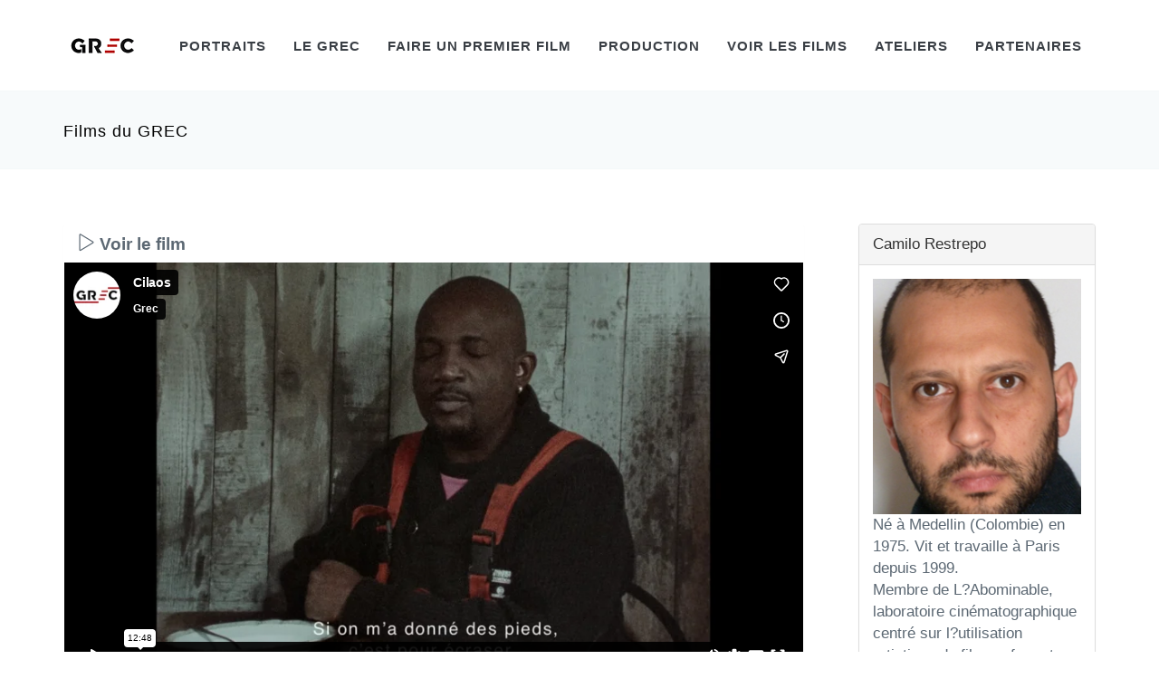

--- FILE ---
content_type: text/html
request_url: https://grec-info.com/fiche_film.php?id_film=1349&watch=ok&PHPSESSID=7272d7232fbe6286543185ecf583bce6
body_size: 10017
content:


<!DOCTYPE html>
<!-- 
Theme: JANGO - Ultimate Multipurpose HTML Theme Built With Twitter Bootstrap 3.3.7
Version: 2.0.0
Author: Themehats
Site: http://www.themehats.com
Purchase: http://themeforest.net/item/jango-responsive-multipurpose-html5-template/11987314?ref=themehats
Contact: support@themehats.com
Follow: http://www.twitter.com/themehats
-->
<!--[if IE 9]> <html lang="en" class="ie9"> <![endif]-->
<!--[if !IE]><!-->
<html lang="en">
    <!--<![endif]-->
    <!-- BEGIN HEAD -->

    <head>
        <meta charset="utf-8" />
        <title>Le GREC</title>
        <meta http-equiv="X-UA-Compatible" content="IE=edge">
        <meta content="width=device-width, initial-scale=1.0" name="viewport" />
        <meta http-equiv="Content-type" content="text/html; charset=utf-8">
        <meta content="" name="description" />
        <meta content="" name="author" />
        <!-- BEGIN GLOBAL MANDATORY STYLES -->
        <link href='http://fonts.googleapis.com/css?family=Roboto+Condensed:300italic,400italic,700italic,400,300,700&amp;subset=all' rel='stylesheet' type='text/css'>
        <link href="assets/plugins/socicon/socicon.css" rel="stylesheet" type="text/css" />
        <link href="assets/plugins/bootstrap-social/bootstrap-social.css" rel="stylesheet" type="text/css" />
        <link href="assets/plugins/font-awesome/css/font-awesome.min.css" rel="stylesheet" type="text/css" />
        <link href="assets/plugins/simple-line-icons/simple-line-icons.min.css" rel="stylesheet" type="text/css" />
        <link href="assets/plugins/animate/animate.min.css" rel="stylesheet" type="text/css" />
        <link href="assets/plugins/bootstrap/css/bootstrap.min.css" rel="stylesheet" type="text/css" />
        <!-- END GLOBAL MANDATORY STYLES -->
        <!-- BEGIN: BASE PLUGINS  -->
        <link href="assets/plugins/revo-slider/css/settings.css" rel="stylesheet" type="text/css" />
        <link href="assets/plugins/revo-slider/css/layers.css" rel="stylesheet" type="text/css" />
        <link href="assets/plugins/revo-slider/css/navigation.css" rel="stylesheet" type="text/css" />
        <link href="assets/plugins/cubeportfolio/css/cubeportfolio.min.css" rel="stylesheet" type="text/css" />
        <link href="assets/plugins/owl-carousel/assets/owl.carousel.css" rel="stylesheet" type="text/css" />
        <link href="assets/plugins/fancybox/jquery.fancybox.css" rel="stylesheet" type="text/css" />
        <link href="assets/plugins/slider-for-bootstrap/css/slider.css" rel="stylesheet" type="text/css" />
        <!-- END: BASE PLUGINS -->
        <!-- BEGIN: PAGE STYLES -->
        <link href="assets/plugins/ilightbox/css/ilightbox.css" rel="stylesheet" type="text/css" />
        <!-- END: PAGE STYLES -->
        <!-- BEGIN THEME STYLES -->
        <link href="assets/base/css/plugins.css" rel="stylesheet" type="text/css" />
        <link href="assets/base/css/components.css" id="style_components" rel="stylesheet" type="text/css" />
        <link href="assets/base/css/themes/red3.css" rel="stylesheet" id="style_theme" type="text/css" />
        <link href="assets/base/css/custom.css" rel="stylesheet" type="text/css" />
        <!-- END THEME STYLES -->
        <link rel="shortcut icon" href="favicon.ico" /> </head>
		
   		<body class="c-layout-header-fixed c-layout-header-mobile-fixed">
        <!-- BEGIN: LAYOUT/HEADERS/HEADER-1 -->
        <!-- BEGIN: HEADER -->
        <script type="text/javascript">

  var _gaq = _gaq || [];
  _gaq.push(['_setAccount', 'UA-32769641-1']);
  _gaq.push(['_trackPageview']);

  (function() {
    var ga = document.createElement('script'); ga.type = 'text/javascript'; ga.async = true;
    ga.src = ('https:' == document.location.protocol ? 'https://ssl' : 'http://www') + '.google-analytics.com/ga.js';
    var s = document.getElementsByTagName('script')[0]; s.parentNode.insertBefore(ga, s);
  })();

</script>

<!-- pour réactiver le bouton de recherche : enlever les signes commentaires sur le button c-search-toggler et sur le form QUICK SEARCH, dans la version desktop et mobile -->
  <header class="c-layout-header c-layout-header-4 c-layout-header-default-mobile" data-minimize-offset="80">
            <div class="c-navbar">
                <div class="container">
                    <!-- BEGIN: BRAND -->
                    <div class="c-navbar-wrapper clearfix">
                        <div class="c-brand c-pull-left">
                            <a href="index.php" class="c-logo">
                                <img src="assets/base/img/layout/logos/logo-3.png" alt="GREC" class="c-desktop-logo">
                                <img src="assets/base/img/layout/logos/logo-3.png" alt="GREC" class="c-desktop-logo-inverse">
                                <img src="assets/base/img/layout/logos/logo-3.png" alt="GREC" class="c-mobile-logo"> </a>
                            <button class="c-hor-nav-toggler" type="button" data-target=".c-mega-menu">
                                <span class="c-line"></span>
                                <span class="c-line"></span>
                                <span class="c-line"></span>
                            </button>
                            <button class="c-topbar-toggler" type="button">
                                <i class="fa fa-ellipsis-v"></i>
                            </button>
                            <!--
                            <button class="c-search-toggler" type="button">
                                <i class="fa fa-search"></i>
                            </button>
                            -->
                        </div>
                        <!-- END: BRAND -->
                        <!-- BEGIN: QUICK SEARCH -->
                        <!--
                        <form class="c-quick-search" action="#">
                            <input type="text" name="query" placeholder="Type to search..." value="" class="form-control" autocomplete="off">
                            <span class="c-theme-link">&times;</span>
                        </form>
                      	-->
                        <!-- END: QUICK SEARCH -->
                        <!-- BEGIN: HOR NAV -->
                        <!-- BEGIN: LAYOUT/HEADERS/MEGA-MENU -->
                        <!-- BEGIN: MEGA MENU -->
                        <!-- Dropdown menu toggle on mobile: c-toggler class can be applied to the link arrow or link itself depending on toggle mode -->
                        <nav class="c-mega-menu c-pull-right c-mega-menu-light c-mega-menu-light-mobile c-fonts-uppercase c-fonts-bold">
                            <ul class="nav navbar-nav c-theme-nav">
                            
                                <li class="c-menu-type-classic">
                                    <a onClick="location.href='http://www.grec-info.com/portraits.php'" href="javascript:;" class="c-link dropdown-toggle">Portraits<span class="c-arrow c-toggler"></span>
                                    </a>
                             
                                </li> 
                                
                                
                                
                                <li class="c-menu-type-classic">
                                    <a onClick="location.href='http://www.grec-info.com/presentation.php'" href="javascript:;" class="c-link dropdown-toggle">Le GREC
                                        <span class="c-arrow c-toggler"></span>
                                    </a>
                                    <ul class="dropdown-menu c-menu-type-classic c-pull-left">
                                    <li class="dropdown-submenu">
                                            <a href="actus.php">Actus</a>
                                        </li>
                                        <li class="dropdown-submenu">
                                            <a href="http://www.grec-info.com/presentation.php">Présentation</a>
                                         <!-- <span class="c-arrow c-toggler"></span>
                                            <ul class="dropdown-menu c-pull-right">
                                                <li>
                                                    <a href="demos/default/home-header-1.html">Sous menu 1</a>
                                                </li>
                                                <li>
                                                    <a href="demos/default/home-header-1-ext.html">Sous menu 2</a>
                                                </li>
                                            </ul>
                                         -->
                                        </li>
                                        <li class="dropdown-submenu">
                                            <a href="presentation.php#premier_film">Réalisateurs du GREC</a>
                                        </li>
                                        <li class="dropdown-submenu">
                                            <a href="presentation.php#lecteurs">Lecteurs et consultants</a>
                                        </li>
                                        <li class="dropdown-submenu">
                                            <a href="presentation.php#membres">Equipe & contacts</a>
                                        </li>
                                   </ul>
                                </li>                               
                            
                                
                               <li class="c-menu-type-classic">
                                    <a onClick="location.href='http://www.grec-info.com/appels.php'" href="javascript:;" class="c-link dropdown-toggle">Faire un premier film
                                        <span class="c-arrow c-toggler"></span>
                                    </a>
                                    <ul class="dropdown-menu c-menu-type-classic c-pull-left">
                                        <li class="dropdown-submenu">
                                            <a href="appels.php">Voir tout</a>  	
                                        </li>
                                                                                	<li class="dropdown-submenu">
                                            <a href="http://www.grec-info.com/fiche_appel.php?id_appel=32"></a>  	
                                        	</li>
                                        	                                        	<li class="dropdown-submenu">
                                            <a href="http://www.grec-info.com/fiche_appel.php?id_appel=26">Sélection sur scénario</a>  	
                                        	</li>
                                        	                                        	<li class="dropdown-submenu">
                                            <a href="http://www.grec-info.com/fiche_appel.php?id_appel=17">Grec Rush</a>  	
                                        	</li>
                                        	                                        	<li class="dropdown-submenu">
                                            <a href="http://www.grec-info.com/fiche_appel.php?id_appel=13">Résidence Horizon(s)</a>  	
                                        	</li>
                                        	                                        	<li class="dropdown-submenu">
                                            <a href="http://www.grec-info.com/fiche_appel.php?id_appel=23">Série courte 5x2 </a>  	
                                        	</li>
                                        	                                        	<li class="dropdown-submenu">
                                            <a href="http://www.grec-info.com/fiche_appel.php?id_appel=31">Prix GREC-France Télévisions / Dakar Court</a>  	
                                        	</li>
                                        	                                        	<li class="dropdown-submenu">
                                            <a href="http://www.grec-info.com/fiche_appel.php?id_appel=25">D.U. en Corse</a>  	
                                        	</li>
                                        	                                   </ul>
                                </li>             
                                
                                <li class="c-menu-type-classic">
                                    <a onClick="location.href='http://www.grec-info.com/productions_en_cours.php'" href="javascript:;" class="c-link dropdown-toggle">Production
                                        <span class="c-arrow c-toggler"></span>
                                    </a>
                                    <ul class="dropdown-menu c-menu-type-classic c-pull-left">
                                    	
                                    	<li class="dropdown-submenu">
                                            <a href="http://www.grec-info.com/productions_en_cours.php">Productions en cours</a>
                                        </li>
                                        <li class="dropdown-submenu">
                                            <a href="http://www.grec-info.com/catalogue.php">Films produits</a>
                                        </li>
                                        <li class="dropdown-submenu">
                                            <a href="http://www.grec-info.com/catalogue_collections.php">Collections (Minutes, Cnap...)</a>
                                        </li>
                                    	<li class="dropdown-submenu">
                                            <a href="http://www.grec-info.com/laureats.php">Lauréats</a>
                                        </li>
                                        <li class="dropdown-submenu">
                                            <a href="http://www.grec-info.com/scenarios_entretiens.php">Scénariothèque & Entretiens</a>
                                        </li>
                                        
                                        
                                     </ul>
                                </li>  


                                <li class="c-menu-type-classic">
                                    <a onClick="location.href='films_en_ligne.php'" href="javascript:;" class="c-link dropdown-toggle">Voir les films
                                        <span class="c-arrow c-toggler"></span>
                                    </a>
                                    <ul class="dropdown-menu c-menu-type-classic c-pull-left">
                                    	<li class="dropdown-submenu">
                                            <a href="films_en_ligne.php">En ligne</a>
                                        <li class="dropdown-submenu">
                                            <a href="agenda.php?type=projections">Projections & Rencontres</a>
                                        </li>
                                        <li class="dropdown-submenu">
                                            <a href="agenda.php?type=festivals">Festivals</a>
                                        </li>
                                        <li class="dropdown-submenu">
                                            <a href="agenda.php?type=ecrans">Web & télévision</a>
                                        </li>
                                      </ul>
                                </li>    
                                
                                <li class="c-menu-type-classic">
                                    <a onClick="location.href='ateliers.php'" href="javascript:;" class="c-link dropdown-toggle">Ateliers
                                        <span class="c-arrow c-toggler"></span>
                                    </a>
                                    <ul class="dropdown-menu c-menu-type-classic c-pull-left">
                                        <li class="dropdown-submenu">
                                            <a href="ateliers.php">Ateliers</a>
                                        </li>
                                        
                                        <li class="dropdown-submenu">
                                            <a href="residences.php">Résidences</a>
                                        </li> 
                                   </ul>
                                </li>    
                                                             
                                 
								 <li class="c-menu-type-classic">
                                    <a onClick="location.href='partenaires.php'" href="javascript:;" class="c-link dropdown-toggle">Partenaires
                                        <span class="c-arrow c-toggler"></span>
                                    </a>
                                   
                                
                                </li>  
								
																<!--
                               <li class="c-search-toggler-wrapper">
                                    <a href="#" class="c-btn-icon c-search-toggler">
                                        <i class="fa fa-search"></i>
                                    </a>
                                </li> 
                               
                                <li class="c-quick-sidebar-toggler-wrapper">
                                    <a href="#" class="c-quick-sidebar-toggler">
                                        <span class="c-line"></span>
                                        <span class="c-line"></span>
                                        <span class="c-line"></span>
                                    </a>
                                </li>
                                -->
                            </ul>
                        </nav>
                        <!-- END: MEGA MENU -->
                        <!-- END: LAYOUT/HEADERS/MEGA-MENU -->
                        <!-- END: HOR NAV -->
                    </div>
                    <!-- BEGIN: LAYOUT/HEADERS/QUICK-CART -->
                    <!-- BEGIN: CART MENU -->
                   
                    <!-- END: CART MENU -->
                    <!-- END: LAYOUT/HEADERS/QUICK-CART -->
                </div>
            </div>
        </header>
        <!-- BEGIN: PAGE CONTAINER -->
        <div class="c-layout-page">
            <!-- BEGIN: PAGE CONTENT -->
            
            		<!-- BEGIN: LAYOUT/BREADCRUMBS/BREADCRUMBS-1 -->

<div class="c-layout-breadcrumbs-1 c-fonts-uppercase c-fonts-bold c-bordered c-bordered-both">
	<div class="container">
		<div class="c-page-title c-pull-left">
			<h3 class="c-font-sbold">Films du GREC</h3>
		</div>
	<!--	<ul class="c-page-breadcrumbs c-theme-nav c-pull-right c-fonts-regular">
			<li><a href="">Le GREC</a></li>
			<li>/</li>
			<li><a href="">Présentation</a></li>
			<li>/</li>											
		</ul>
	-->
	</div>
</div><!-- END: LAYOUT/BREADCRUMBS/BREADCRUMBS-1 -->
		<!-- BEGIN: PAGE CONTENT -->
		<!-- BEGIN: BLOG LISTING -->
<div class="c-content-box c-size-md">
	<div class="container">
		<div class="row">
			<div class="col-md-9">
				<div class="c-content-blog-post-1-view">
					<div class="c-content-blog-post-1">
					
					
					
					
									<!-- GEGIN VISIONNEUSE -->
													
							<div class="panel-group" id="accordion" role="tablist">
									<div class="panel">
										<div class="panel-heading" role="tab" id="headingOne">
											<h4 class="panel-title">
												<a class=" c-font-bold c-font-19" data-toggle="collapse" data-parent="#accordion" href="#collapseOne" aria-expanded="true" aria-controls="collapseOne"><i class="icon-control-play"></i> Voir le film</a>
											</h4>
										</div>
											<div id="collapseOne" class="panel-collapse collapse  in" role="tabpanel" aria-labelledby="headingOne">
																												<div class="embed-responsive embed-responsive-16by9">
														<iframe class="embed-responsive-item" src="https://player.vimeo.com/video/217004819" frameborder="0" webkitallowfullscreen mozallowfullscreen allowfullscreen></iframe>
										  				</div>
											</div>
									</div>
							</div>
						
													<!-- END VISIONNEUSE -->
						
					
					
					
					
					
					
											<div class="c-media">
							<div class="c-content-media-2-slider" data-slider="owl">
								<div class="owl-carousel owl-theme c-theme owl-single" data-rtl="false" data-single-item="true" data-auto-play="4000">
																	<div class="item">
										<div class="c-content-media-2" style="background-image: url(assets/base/img/content/films/1583_tn.jpg); min-height: 460px;">
										</div>
									</div>
																		<div class="item">
										<div class="c-content-media-2" style="background-image: url(assets/base/img/content/films/1580_tn.jpg); min-height: 460px;">
										</div>
									</div>
																		<div class="item">
										<div class="c-content-media-2" style="background-image: url(assets/base/img/content/films/1581_tn.jpg); min-height: 460px;">
										</div>
									</div>
																		<div class="item">
										<div class="c-content-media-2" style="background-image: url(assets/base/img/content/films/1582_tn.jpg); min-height: 460px;">
										</div>
									</div>
																		
								</div>
							</div>
						</div>
						

						<div class="panel panel-default">
							<div class="panel-heading">
							<h3 class="c-left c-font-uppercase">
							<strong>Cilaos</strong> de Camilo Restrepo							</h3>
								<h3 class="panel-title">
								Fiction - 2016 - Couleur  - 16 mm - 12 min 48</h3>
							</div>
							<div class="panel-body">
							<strong>Image</strong> : Guillaume Mazloum, Camilo Restrepo<br /><strong>Son</strong> : Mathieu Farnarier<br /><strong>Montage</strong> : Bénédicte Cazauran, Camilo Restrepo<br /><strong>Montage son</strong> : Josefina Rodriguez<br /><strong>Mixage</strong> : Mathieu Farnarier<br /><strong>Musique</strong> : Christine Salem, David Abrousse, Harry Périgonne<br /><strong>Scénario</strong> : Camilo Restrepo<br /><strong>Interprétation</strong> : Christine Salem, David Abrousse, Harry Périgonne<br /><strong>Etalonnage</strong> : Magali Marc<br /><strong>Texte</strong> : Sophie Zuber, Christine Salem, Camilo Restrepo<br /><strong>Direction Artistique</strong> : Arthur B. Gillette, Camilo Restrepo<br /><br /><strong>Synopsis</strong> : Pour tenir la promesse faite à sa mère mourante, une jeune femme part à la recherche de son père, homme volage qu'elle n'a jamais connu. En chemin, elle apprend rapidement que l'homme est mort. Son plan ne change pas pour autant, elle doit retrouver son père.Porté par le rythme envoutant du maloya, chant rituel réunionnais, Cilaos explore les liens profonds et troubles qui unissent morts et vivants.							
							<br /><br /><strong>Infos complémentaires</strong> : <p>
	Avec le soutien de la SACEM</p>
<p>
	<img alt="" src="http://www.grec-info.com/assets/base/img/content/partenaires/2.jpg" style="width: 150px; height: 86px;" /><img alt="" src="http://www.grec-info.com/assets/base/img/content/partenaires/49.jpg" style="width: 182px; height: 80px;" /></p>
<p>
	<a href="http://camilo-restrepo-films.net/fr/">Voir le site internet du r&eacute;alisateur</a>&nbsp; / &nbsp;<a href="https://vimeo.com/173580232" target="_blank">Voir le trailer du film</a>&nbsp;&nbsp;/&nbsp;<a href="http://www.grec-info.com/fiche_croisement.php?id_croisement=170" target="_blank">Voir la revue de presse</a></p>
<p>
	&nbsp;</p>
<p>
	&nbsp;</p>
							<br /><br /><strong>Disponible aupr&egrave;s de</strong> : Agence du court métrage						<br>
													<button type="button" class="btn btn-default btn-block" onClick="location.href='http://www.grec-info.com/fiche_en_cours?id_film=1349&id_en_cours=170'">Archives - presse</button><br>
													</div>
						</div>
						
						
											</div>
			
										<div class="panel panel-default">		
							

	    <div class="panel-heading">
			<h3 class="panel-title">Prix</h3>
		</div>
		<div class="panel-body">
	    			
			Festival Tous Courts d'Aix en Provence : Mention spéciale du jury expérimental			(2017)<br>			
			Festival des cinemas differents et experimentaux de Paris : Prix			(2017)<br>			
			MIEFF - Moscow International Experimental Film Festival : meilleur film expérimental			(2017)<br>			
			Go Short - Festival international du court metrage de Nimegue : Mention Spéciale - Art Film			(2017)<br>			
			FICCI - Festival international de cine de Cartagena de Indias : Mention spéciale du jury			(2017)<br>			
			Zinebi - Festival International du documentaire et du court métrage de Bilbao  : Mikeldi d’Argent			(2016)<br>			
			Janela Internacional de cinema do Recife : Meilleur court métrage			(2016)<br>			
			Berwick Film and Media Arts Festival : Grand prix			(2016)<br>			
			Festival international du Film de Locarno : Leopard d’argent			(2016)		</div>
			    <div class="panel-heading">
			<h3 class="panel-title">Festivals</h3>
		</div>
		<div class="panel-body">
		Festival de cinéma de la ville de Québec (2019)<br>Festival Cinébanlieue (2018)<br>Festival des acteurs, réalisateurs et techniciens du cinéma  (2018)<br>Le Kabinet (2018)<br>Festival Tous Courts d'Aix en Provence (2017 / Prix : Mention spéciale du jury expérimental)<br>Frontera Sur, Festival internacional de no ficcion (2017)<br>Kasseler DokFest (2017)<br>f.a.m.e - film and music experience  (2017)<br>Festival des cinemas differents et experimentaux de Paris (2017 / Prix : Prix)<br>Festival international de court métrage de Belo Horizonte (2017)<br>Festival de Douarnenez (2017)<br>Media City Film Festival - Windsor
 (2017)<br>Lago film fest (2017)<br>Festival international de cinéma Expresion en corto de Guanajuato (2017)<br>MIEFF - Moscow International Experimental Film Festival (2017 / Prix : meilleur film expérimental)<br>European Film Festival Palic (2017)<br>Transatlantyk Festival (2017)<br>Festival International du court métrage d'Hambourg (2017)<br>Videoex Experimentalfilm & Video Festival (2017)<br>IndieLisboa - Festival international du cinéma indépendant  (2017)<br>EMAF (European Media Art Festival) Osnabruck (2017)<br>Milwaukee Underground Film Festival (2017)<br>Go Short - Festival international du court metrage de Nimegue (2017 / Prix : Mention Spéciale - Art Film)<br>Go Short - Festival international du court metrage de Nimegue (2017)<br>Sarasota Film Festival (2017)<br>COURTisane - Ghent  (2017)<br>FICCI - Festival international de cine de Cartagena de Indias (2017 / Prix : Mention spéciale du jury)<br>FICUNAM (2017)<br>Portland International Film Festival (2017)<br>Festival international du Film Rotterdam IFFR (2017)<br>Festival internacional de cine de Mar del Plata (2016)<br>Zinebi - Festival International du documentaire et du court métrage de Bilbao  (2016 / Prix : Mikeldi d’Argent)<br>Antofa Docs (2016)<br>International Short Film Festival Wintherthur (2016)<br>Festival international du film de Leeds (2016)<br>Janela Internacional de cinema do Recife (2016 / Prix : Meilleur court métrage)<br>Festival Internacional de Cine de Valdivia (2016)<br>Festival international de court métrage de Saint-Jacques de Compostelle - CURTOCIRCUITO (2016)<br>Festival du film de New York (2016)<br>Berwick Film and Media Arts Festival (2016 / Prix : Grand prix)<br>Toronto International Film Festival - TIFF (2016)<br>Festival international du Film de Locarno (2016 / Prix : Leopard d’argent)		</div>
			
		
			 <div class="panel-heading">
			<h3 class="panel-title">Diffusions</h3>
		</div>
		<div class="panel-body">
		FRAC Ile-de-France () 
		    le 16/03/2024<br>Cité des Arts de la Réunion  (Saint-Denis) 
		    le 23/03/2018<br>New Holland Park (Saint-Pétersbourg) 
		    le 05/08/2017<br>Irish Film Institute (Dublin) 
		    le 27/05/2017<br>Downtown Independent (Los Angeles) 
		    le 25/04/2017<br>Northwest Film Forum (Seattle, WA) 
		    le 16/02/2017<br>Beanbag Cinema (Belfast) 
		    le 24/11/2016<br>Cinéma - Théâtre du Garde-Chasse (Les Lilas) 
		    le 22/11/2016		</div>
				 <div class="panel-heading">
			<h3 class="panel-title">Diffusions en programme</h3>
		</div>
		<div class="panel-body">
		3 grands prix et MUBI pour la Fête du court métrage (Paris) 
		    le 16/12/2016<br>Soirée de courts métrages avec le Grec (Porto-Vecchio) 
		    le 15/11/2017<br>Projection-rencontre Grec 50 ans (Fort de France, Martinique) 
		    le 29/03/2019<br>Les 50 ans du Grec avec la Caravane Ensorcelée au Festival Cabaret Vert () 
		    le 23/08/2019<br>Projection en plein air au Poisson Lune  (Paris) 
		    le 08/09/2019		</div>
			
	</div>
					</div>
			</div>
			<div class="col-md-3">
						<!-- BEGIN: CONTENT/BLOG/BLOG-SIDEBAR-1 -->
											<div class="c-content-ver-nav">
					<div class="panel panel-default">
						<div class="panel-heading">Camilo Restrepo</div>
							<div class="panel-body">
																		<div class="c-content-media-2" style="background-image: url(assets/base/img/content/realisateurs/6098_tn.jpg); height:260px; background-position: center"></div>
										Né à Medellin (Colombie) en 1975. Vit et travaille à Paris depuis 1999.<br />
Membre de L?Abominable, laboratoire cinématographique centré sur l?utilisation artistique du film en format argentique.  <br />
							</div>
						</div>
				</div>
			
	
<div class="c-content-ver-nav">
	<div class="c-content-title-1 c-theme c-title-md">
	
	<div class="c-body">
				<blockquote class="c-theme-border">
					<p>
					Plus de 100 films du Grec à voir en ligne en accès libre dans La rubrique <a href='http://www.grec-info.com/films_en_ligne.php'><strong>films en ligne</strong></a>.					</p>
				</blockquote>
			</div>
			
						
		<h3 class="c-font-bold c-font-uppercase">Appels en cours</h3>
		<div class="c-line-left c-theme-bg"></div>
	</div>
	
</div>

<div class="c-content-tab-1 c-theme c-margin-t-30">
	<div class="nav-justified">
		<div class="tab-content">
	    	<div class="tab-pane active" id="blog_recent_posts">
	    		<ul class="c-content-recent-posts-1">
	    			
	    					    			<li>
		    				<div class="c-image">
		    					<img src="assets/base/img/content/appels/13.jpg" alt="" class="img-responsive">
		    				</div>
		    				<div class="c-post">
		    					<a href="" class="c-title">
		    					Résidence Horizon(s)  <br/> au Musée national de l'histoire de l'immigration		    					</a>
		    					<div class="c-date">Inscriptions closes - résidence du 3 février au 31 juillet 2026</div>
		    				</div>
		    			</li>
		    					    			<li>
		    				<div class="c-image">
		    					<img src="assets/base/img/content/appels/31.jpg" alt="" class="img-responsive">
		    				</div>
		    				<div class="c-post">
		    					<a href="" class="c-title">
		    					Prix GREC-France Télévisions / Dakar Court		    					</a>
		    					<div class="c-date">Edition 2026  / lancement avril 2026</div>
		    				</div>
		    			</li>
		    					    			<li>
		    				<div class="c-image">
		    					<img src="assets/base/img/content/appels/25.jpg" alt="" class="img-responsive">
		    				</div>
		    				<div class="c-post">
		    					<a href="" class="c-title">
		    					DIPLOME UNIVERSITAIRE EN CORSE - Creatacc / Ecriture, Production, Réalisation		    					</a>
		    					<div class="c-date">Année universitaire 2026- 2027 - Inscriptions mars - septembre 2026</div>
		    				</div>
		    			</li>
		    					    			<li>
		    				<div class="c-image">
		    					<img src="assets/base/img/content/appels/26.jpg" alt="" class="img-responsive">
		    				</div>
		    				<div class="c-post">
		    					<a href="" class="c-title">
		    					Sélection sur scénario		    					</a>
		    					<div class="c-date">2ème session 2026 : inscriptions début avril 2026</div>
		    				</div>
		    			</li>
		    					    			<li>
		    				<div class="c-image">
		    					<img src="assets/base/img/content/appels/17.jpg" alt="" class="img-responsive">
		    				</div>
		    				<div class="c-post">
		    					<a href="" class="c-title">
		    					GREC RUSH - Sélection de projets à partir d'images		    					</a>
		    					<div class="c-date">Candidatures mardi 13 janvier de 10h à 18h</div>
		    				</div>
		    			</li>
		    					    			<li>
		    				<div class="c-image">
		    					<img src="assets/base/img/content/appels/23.jpg" alt="" class="img-responsive">
		    				</div>
		    				<div class="c-post">
		    					<a href="" class="c-title">
		    					Série Courte 5x2 minutes : concours de scénario 		    					</a>
		    					<div class="c-date">Concours 2026 - prochaine édition février 2026</div>
		    				</div>
		    			</li>
		    					    			<li>
		    				<div class="c-image">
		    					<img src="assets/base/img/content/appels/32.jpg" alt="" class="img-responsive">
		    				</div>
		    				<div class="c-post">
		    					<a href="" class="c-title">
		    					Calendrier général 2026		    					</a>
		    					<div class="c-date"></div>
		    				</div>
		    			</li>
		    				    			
	    			
	    		</ul>
	    	</div>
	  	</div>
  	</div>
</div>



	
<br><br>	
<div class="c-content-ver-nav">
	<div class="c-content-title-1 c-theme c-title-md">
	
	
			
			
			
		<h3 class="c-font-bold c-font-uppercase">Ateliers en cours</h3>
		<div class="c-line-left c-theme-bg"></div>
	</div>
	
</div>

<div class="c-content-tab-1 c-theme c-margin-t-30">
	<div class="nav-justified">
		<div class="tab-content">
	    	<div class="tab-pane active" id="blog_recent_posts">
	    		<ul class="c-content-recent-posts-1">
	    			
	    					    			<li>
		    				<div class="c-image">
		    					<img src="assets/base/img/content/ateliers/30.jpg" alt="" class="img-responsive">
		    				</div>
		    				<div class="c-post">
		    					<a href="" class="c-title">
		    					Un Joli Mai : écrire un court métrage au montage à Périphérie / du 18 mai au 1er juin 2026 		    					</a>
		    					<div class="c-date">Inscription du 16 février au 22 mars 2026</div>
		    				</div>
		    			</li>
		    					    			<li>
		    				<div class="c-image">
		    					<img src="assets/base/img/content/ateliers/36.jpg" alt="" class="img-responsive">
		    				</div>
		    				<div class="c-post">
		    					<a href="" class="c-title">
		    					Résidence d'écriture à Dakar / Sénégal - octobre 2026		    					</a>
		    					<div class="c-date">Informations à venir</div>
		    				</div>
		    			</li>
		    					    			<li>
		    				<div class="c-image">
		    					<img src="assets/base/img/content/ateliers/33.jpg" alt="" class="img-responsive">
		    				</div>
		    				<div class="c-post">
		    					<a href="" class="c-title">
		    					Développer un projet de court métrage : casting, direction d'acteur à la Cinémathèque de Grenoble / octobre 2026		    					</a>
		    					<div class="c-date">prochaines inscriptions en juin 2026 </div>
		    				</div>
		    			</li>
		    					    			<li>
		    				<div class="c-image">
		    					<img src="assets/base/img/content/ateliers/37.jpg" alt="" class="img-responsive">
		    				</div>
		    				<div class="c-post">
		    					<a href="" class="c-title">
		    					Expérimenter la mise en scène à Artagon, Pantin / octobre ou novembre 2026		    					</a>
		    					<div class="c-date">prochaines inscriptions septembre 2026</div>
		    				</div>
		    			</li>
		    					    			<li>
		    				<div class="c-image">
		    					<img src="assets/base/img/content/ateliers/38.jpg" alt="" class="img-responsive">
		    				</div>
		    				<div class="c-post">
		    					<a href="" class="c-title">
		    					Atelier-résidence Scénario de court métrage à Port-de-Bouc / du 31 mars au 14 avril 2026		    					</a>
		    					<div class="c-date">Inscriptions du 16 décembre 2025 au 19 janvier 2026</div>
		    				</div>
		    			</li>
		    					    			<li>
		    				<div class="c-image">
		    					<img src="assets/base/img/content/ateliers/39.jpg" alt="" class="img-responsive">
		    				</div>
		    				<div class="c-post">
		    					<a href="" class="c-title">
		    					Atelier-résidence Scénario de court métrage à Porto-Vecchio / novembre 2026		    					</a>
		    					<div class="c-date">prochaines inscriptions en juin 2026</div>
		    				</div>
		    			</li>
		    				    			
	    			
	    		</ul>
	    	</div>
	  	</div>
  	</div>
</div>
				
<!-- END: CONTENT/BLOG/BLOG-SIDEBAR-1 -->
			</div>
		</div>
	</div> 
</div>
<!-- END: BLOG LISTING  -->
            
            <!-- END: PAGE CONTENT -->
        </div>
        
        <!-- END: PAGE CONTAINER -->
        
       
        <footer class="c-layout-footer c-layout-footer-3">
	<div class="c-prefooter">
		<div class="container">
			<div class="row">
				<div class="col-md-3">
					<div class="c-container c-first">
						<div class="c-content-title-1">
							<h3 class="c-font-uppercase c-font-bold c-font-black">LE <span class="c-theme-font">GREC</span></h3>
							<div class="c-line-left hide"></div>
							<p class="c-text">
							Le Grec (Groupe de Recherches et d'Essais Cinématographiques) produit des premiers courts métrages de tous genres en veillant à leur caractère singulier et innovant.</p>
						</div>
						<ul class="c-links">
							<li><a href="http://www.grec-info.com">Accueil</a></li>
							<li><a href="http://www.grec-info.com/presentation.php#contacts">Contacts</a></li>
							<li><a href="http://www.grec-info.com/films_en_ligne.php">Films en ligne</a></li>
							<li><a href="http://www.grec-info.com/50ans.php">50 ans !</a></li>
						</ul>
					</div>
					<div class="c-line-left hide"></div>
							<p style="text-align:left"><img src="http://www.grec-info.com/assets/base/img/layout/logos/cnc.jpg" width="100"/></p>
							<p style="text-align:left"><img src="http://grec-info.com/assets/base/img/content/partenaires/43.jpg" width="150"/></p>
							<p style="text-align:left"><img src="http://www.grec-info.com/assets/base/img/content/partenaires/2.jpg" width="100"/></p>
							<p style="text-align:left"><img src="http://www.grec-info.com/assets/base/img/content/partenaires/LogoQualiopi.jpg" width="150"/></p>
							<p class="c-text">
							 La certification qualité a été délivrée au titre de la catégorie d'action suivante : actions de formation.<br/>
							 </p>
							 							 						
							<p style="text-align:left"><img src="http://www.grec-info.com/assets/base/img/layout/logos/AudiensFondation-logo.jpg" width="150"/></p>
				
				<ul class="c-links">
							<a href="http://www.grec-info.com/partenaires.php">Tous nos partenaires</a>

						</ul>	
				</div>
				<div class="col-md-3 col-xs-12">

					<div class="c-container">
						<div class="c-content-title-1">
                                    <h3 class="c-title c-font-uppercase c-font-bold">Derniers Tweets</h3>
                                   
                                </div>
								<div class="c-twitter">
                                    <a class="twitter-timeline" href="https://twitter.com/grec_info" data-tweet-limit="2" data-chrome="noheader nofooter noscrollbar noborders"> Les tweets de @grec_info... </a>
                                </div>
						
					</div>
				</div>
				<div class="col-md-3">
					<div class="c-container">
					<div class="c-content-title-1 c-title-md">
                                    <h3 class="c-font-uppercase c-font-bold">Newsletter GREC</h3>
                                    <div class="c-line-left hide"></div>
                                </div>
                                <div class="c-line-left hide"></div>
                                <form action="//grec-info.us10.list-manage.com/subscribe/post?u=614ad4d1762e9e934312c501b&amp;id=010f76a9aa" method="post" id="mc-embedded-subscribe-form" name="mc-embedded-subscribe-form" class="validate" target="_blank" novalidate>
                                    <div class="input-group input-group-lg c-square">
                                    
                                    <div id="mce-responses" class="clear">
									<div class="response" id="mce-error-response" style="display:none"></div>
									<div class="response" id="mce-success-response" style="display:none"></div>
									</div>    <!-- real people should not fill this in and expect good things - do not remove this or risk form bot signups-->
							   		 <div style="position: absolute; left: -5000px;"><input type="text" name="b_614ad4d1762e9e934312c501b_010f76a9aa" tabindex="-1" value=""></div>
							    									    		
							    
                                        <input type="text" id="mc-embedded-subscribe" class="form-control c-square c-font-grey-3 c-border-grey c-theme" placeholder="Votre email" name="EMAIL"/>
                                        <span class="input-group-btn">
                                            <button name="subscribe" id="mc-embedded-subscribe" class="btn c-theme-btn c-theme-border c-btn-square c-btn-uppercase c-font-16" type="submit">S'abonner</button>
                                        </span>
                                    </div>
                                </form>
					</div>
				
				</div>
				<div class="col-md-3">
					<div class="c-container c-last">
						<div class="c-content-title-1">
							<h3 class="c-font-uppercase c-font-bold c-font-black">Contact</h3>
							<div class="c-line-left hide"></div>
							<p></p>
						</div> 
						<div class="socicon">
                                        <a href="https://www.facebook.com/pageduGREC" target="_blank" class="socicon-btn socicon-sm socicon-btn-circle socicon-solid c-bg-grey-1 c-font-grey-2 c-theme-on-hover socicon-facebook tooltips" data-original-title="Facebook" data-container="body"></a>
                                        <a href="https://twitter.com/grec_info" target="_blank"  class="socicon-btn socicon-sm socicon-btn-circle socicon-solid c-bg-grey-1 c-font-grey-2 c-theme-on-hover socicon-twitter tooltips" data-original-title="Twitter" data-container="body"></a>
                                        <a href="https://vimeo.com/grecinfo" target="_blank"  class="socicon-btn socicon-sm socicon-btn-circle socicon-solid c-bg-grey-1 c-font-grey-2 c-theme-on-hover socicon-vimeo tooltips" data-original-title="Vimeo" data-container="body"></a>
                                        <a href="https://www.instagram.com/grec_info/" target="_blank"  class="socicon-btn socicon-sm socicon-btn-circle socicon-solid c-bg-grey-1 c-font-grey-2 c-theme-on-hover socicon-instagram tooltips" data-original-title="Instagram" data-container="body"></a>
                                        <a href=" https://soundcloud.com/legrecaudio" target="_blank"  class="socicon-btn socicon-sm socicon-btn-circle socicon-solid c-bg-grey-1 c-font-grey-2 c-theme-on-hover socicon-soundcloud tooltips" data-original-title="Soundcloud" data-container="body"></a>
                                 <!--   <a href="#" class="socicon-btn socicon-btn-circle socicon-solid c-bg-grey-1 c-font-grey-2 c-theme-on-hover socicon-youtube tooltips" data-original-title="Youtube" data-container="body"></a>
                                        <a href="#" class="socicon-btn socicon-btn-circle socicon-solid c-bg-grey-1 c-font-grey-2 c-theme-on-hover socicon-tumblr tooltips" data-original-title="Tumblr" data-container="body"></a> -->
                        </div>

						<ul class="c-address">
							<li><i class="icon-pointer c-theme-font"></i> 14 rue Alexandre Parodi, 75010 Paris</li>
							<li><i class="icon-call-end c-theme-font"></i> + 33 1 44 89 99 99</li>
							<li><i class="icon-envelope c-theme-font"></i> info@grec-info.com</li>
						</ul>
						<p style="text-align:left"><img src="http://www.grec-info.com/assets/base/img/layout/logos/logo_footer.png" width="140"/></p>
					</div>
				</div>
			</div>		
		</div>
	</div>
	<div class="c-postfooter c-bg-dark-2">
                <div class="container">
                    <div class="row">
                        <div class="col-md-6 col-sm-12 c-col">
                            <p class="c-copyright c-font-grey">2017 &copy; GREC
                                <span class="c-font-grey-3">Tous droits réservés</span>
                            </p>
                        </div>
                    </div>
                </div>
            </div>

</footer>


 <!-- END: LAYOUT/FOOTERS/FOOTER-6 -->
        <!-- BEGIN: LAYOUT/FOOTERS/GO2TOP -->
        <div class="c-layout-go2top">
        <i class="icon-arrow-up"></i>
        </div>
        <!-- END: LAYOUT/FOOTERS/GO2TOP -->
         
<script type="text/javascript">
  var _gaq = _gaq || [];
  _gaq.push(['_setAccount', 'UA-32769641-1']);
  _gaq.push(['_trackPageview']);

  (function() {
    var ga = document.createElement('script'); ga.type = 'text/javascript'; ga.async = true;
    ga.src = ('https:' == document.location.protocol ? 'https://ssl' : 'http://www') + '.google-analytics.com/ga.js';
    var s = document.getElementsByTagName('script')[0]; s.parentNode.insertBefore(ga, s);
  })();
</script>
        
        <!-- BEGIN: LAYOUT/BASE/BOTTOM -->
        <!-- BEGIN: CORE PLUGINS -->
        <!--[if lt IE 9]>
		<script src="../../assets/global/plugins/excanvas.min.js"></script> 
		<![endif]-->
        <script src="assets/plugins/jquery.min.js" type="text/javascript"></script>
        <script src="assets/plugins/jquery-migrate.min.js" type="text/javascript"></script>
        <script src="assets/plugins/bootstrap/js/bootstrap.min.js" type="text/javascript"></script>
        <script src="assets/plugins/jquery.easing.min.js" type="text/javascript"></script>
        <script src="assets/plugins/reveal-animate/wow.js" type="text/javascript"></script>
        <script src="assets/demos/index/js/scripts/reveal-animate/reveal-animate.js" type="text/javascript"></script>
        <!-- END: CORE PLUGINS -->
        <!-- BEGIN: LAYOUT PLUGINS -->
        <script src="assets/plugins/revo-slider/js/jquery.themepunch.tools.min.js" type="text/javascript"></script>
        <script src="assets/plugins/revo-slider/js/jquery.themepunch.revolution.min.js" type="text/javascript"></script>
        <script src="assets/plugins/revo-slider/js/extensions/revolution.extension.slideanims.min.js" type="text/javascript"></script>
        <script src="assets/plugins/revo-slider/js/extensions/revolution.extension.layeranimation.min.js" type="text/javascript"></script>
        <script src="assets/plugins/revo-slider/js/extensions/revolution.extension.navigation.min.js" type="text/javascript"></script>
        <script src="assets/plugins/revo-slider/js/extensions/revolution.extension.video.min.js" type="text/javascript"></script>
        <script src="assets/plugins/revo-slider/js/extensions/revolution.extension.parallax.min.js" type="text/javascript"></script>
        <script src="assets/plugins/cubeportfolio/js/jquery.cubeportfolio.min.js" type="text/javascript"></script>
        <script src="assets/plugins/owl-carousel/owl.carousel.min.js" type="text/javascript"></script>
        <script src="assets/plugins/counterup/jquery.waypoints.min.js" type="text/javascript"></script>
        <script src="assets/plugins/counterup/jquery.counterup.min.js" type="text/javascript"></script>
        <script src="assets/plugins/fancybox/jquery.fancybox.pack.js" type="text/javascript"></script>
        <script src="assets/plugins/smooth-scroll/jquery.smooth-scroll.js" type="text/javascript"></script>
        <script src="assets/plugins/typed/typed.min.js" type="text/javascript"></script>
        <script src="assets/plugins/slider-for-bootstrap/js/bootstrap-slider.js" type="text/javascript"></script>
        <script src="assets/plugins/js-cookie/js.cookie.js" type="text/javascript"></script>
        <!-- END: LAYOUT PLUGINS -->
        <!-- BEGIN: THEME SCRIPTS -->
        <script src="assets/base/js/components.js" type="text/javascript"></script>
        <script src="assets/base/js/components-shop.js" type="text/javascript"></script>
        <script src="assets/base/js/app.js" type="text/javascript"></script>
        <script>
            $(document).ready(function()
            {
                App.init(); // init core    
            });
        </script>
        <!-- END: THEME SCRIPTS -->
        <!-- BEGIN: PAGE SCRIPTS -->
        <script src="assets/demos/default/js/scripts/revo-slider/slider-4.js" type="text/javascript"></script>
        <script src="assets/plugins/isotope/isotope.pkgd.min.js" type="text/javascript"></script>
        <script src="assets/plugins/isotope/imagesloaded.pkgd.min.js" type="text/javascript"></script>
        <script src="assets/plugins/isotope/packery-mode.pkgd.min.js" type="text/javascript"></script>
        <script src="assets/plugins/ilightbox/js/jquery.requestAnimationFrame.js" type="text/javascript"></script>
        <script src="assets/plugins/ilightbox/js/jquery.mousewheel.js" type="text/javascript"></script>
        <script src="assets/plugins/ilightbox/js/ilightbox.packed.js" type="text/javascript"></script>
        <script src="assets/demos/default/js/scripts/pages/isotope-gallery.js" type="text/javascript"></script>
        <script src="assets/plugins/revo-slider/js/extensions/revolution.extension.parallax.min.js" type="text/javascript"></script>
        <script src="../../assets/plugins/revo-slider/js/extensions/revolution.extension.kenburn.min.js" type="text/javascript"></script>
        
        <!-- END: PAGE SCRIPTS -->
        <!-- END: LAYOUT/BASE/BOTTOM -->
        
    
    </body>

</html>

--- FILE ---
content_type: text/html; charset=UTF-8
request_url: https://player.vimeo.com/video/217004819
body_size: 6658
content:
<!DOCTYPE html>
<html lang="en">
<head>
  <meta charset="utf-8">
  <meta name="viewport" content="width=device-width,initial-scale=1,user-scalable=yes">
  
  <link rel="canonical" href="https://player.vimeo.com/video/217004819">
  <meta name="googlebot" content="noindex,indexifembedded">
  
  
  <title>Cilaos on Vimeo</title>
  <style>
      body, html, .player, .fallback {
          overflow: hidden;
          width: 100%;
          height: 100%;
          margin: 0;
          padding: 0;
      }
      .fallback {
          
              background-color: transparent;
          
      }
      .player.loading { opacity: 0; }
      .fallback iframe {
          position: fixed;
          left: 0;
          top: 0;
          width: 100%;
          height: 100%;
      }
  </style>
  <link rel="modulepreload" href="https://f.vimeocdn.com/p/4.46.25/js/player.module.js" crossorigin="anonymous">
  <link rel="modulepreload" href="https://f.vimeocdn.com/p/4.46.25/js/vendor.module.js" crossorigin="anonymous">
  <link rel="preload" href="https://f.vimeocdn.com/p/4.46.25/css/player.css" as="style">
</head>

<body>


<div class="vp-placeholder">
    <style>
        .vp-placeholder,
        .vp-placeholder-thumb,
        .vp-placeholder-thumb::before,
        .vp-placeholder-thumb::after {
            position: absolute;
            top: 0;
            bottom: 0;
            left: 0;
            right: 0;
        }
        .vp-placeholder {
            visibility: hidden;
            width: 100%;
            max-height: 100%;
            height: calc(1080 / 1920 * 100vw);
            max-width: calc(1920 / 1080 * 100vh);
            margin: auto;
        }
        .vp-placeholder-carousel {
            display: none;
            background-color: #000;
            position: absolute;
            left: 0;
            right: 0;
            bottom: -60px;
            height: 60px;
        }
    </style>

    

    
        <style>
            .vp-placeholder-thumb {
                overflow: hidden;
                width: 100%;
                max-height: 100%;
                margin: auto;
            }
            .vp-placeholder-thumb::before,
            .vp-placeholder-thumb::after {
                content: "";
                display: block;
                filter: blur(7px);
                margin: 0;
                background: url(https://i.vimeocdn.com/video/634111504-d7eb5782957dba2b66f18a813997f005b0bed339e432aa2c62088c145e01ec3d-d?mw=80&q=85) 50% 50% / contain no-repeat;
            }
            .vp-placeholder-thumb::before {
                 
                margin: -30px;
            }
        </style>
    

    <div class="vp-placeholder-thumb"></div>
    <div class="vp-placeholder-carousel"></div>
    <script>function placeholderInit(t,h,d,s,n,o){var i=t.querySelector(".vp-placeholder"),v=t.querySelector(".vp-placeholder-thumb");if(h){var p=function(){try{return window.self!==window.top}catch(a){return!0}}(),w=200,y=415,r=60;if(!p&&window.innerWidth>=w&&window.innerWidth<y){i.style.bottom=r+"px",i.style.maxHeight="calc(100vh - "+r+"px)",i.style.maxWidth="calc("+n+" / "+o+" * (100vh - "+r+"px))";var f=t.querySelector(".vp-placeholder-carousel");f.style.display="block"}}if(d){var e=new Image;e.onload=function(){var a=n/o,c=e.width/e.height;if(c<=.95*a||c>=1.05*a){var l=i.getBoundingClientRect(),g=l.right-l.left,b=l.bottom-l.top,m=window.innerWidth/g*100,x=window.innerHeight/b*100;v.style.height="calc("+e.height+" / "+e.width+" * "+m+"vw)",v.style.maxWidth="calc("+e.width+" / "+e.height+" * "+x+"vh)"}i.style.visibility="visible"},e.src=s}else i.style.visibility="visible"}
</script>
    <script>placeholderInit(document,  false ,  true , "https://i.vimeocdn.com/video/634111504-d7eb5782957dba2b66f18a813997f005b0bed339e432aa2c62088c145e01ec3d-d?mw=80\u0026q=85",  1920 ,  1080 );</script>
</div>

<div id="player" class="player"></div>
<script>window.playerConfig = {"cdn_url":"https://f.vimeocdn.com","vimeo_api_url":"api.vimeo.com","request":{"files":{"dash":{"cdns":{"akfire_interconnect_quic":{"avc_url":"https://vod-adaptive-ak.vimeocdn.com/exp=1769468681~acl=%2Fd092cf9a-e623-4934-b136-e24e5457bb52%2Fpsid%3D8980c860efc07e4fcc0660ee10a1ae2a463e944f59094fcee8de0aa34c84f8a7%2F%2A~hmac=05d253409fb48408c4a1a895f7d988f0a4a9e0bcb8ebf3c213692c96665db4ed/d092cf9a-e623-4934-b136-e24e5457bb52/psid=8980c860efc07e4fcc0660ee10a1ae2a463e944f59094fcee8de0aa34c84f8a7/v2/playlist/av/primary/playlist.json?omit=av1-hevc\u0026pathsig=8c953e4f~Di7YDevHi72jTZnnyPWhX-5AofybRfZKBsvTN9L4-A0\u0026r=dXM%3D\u0026rh=1X5riI","origin":"gcs","url":"https://vod-adaptive-ak.vimeocdn.com/exp=1769468681~acl=%2Fd092cf9a-e623-4934-b136-e24e5457bb52%2Fpsid%3D8980c860efc07e4fcc0660ee10a1ae2a463e944f59094fcee8de0aa34c84f8a7%2F%2A~hmac=05d253409fb48408c4a1a895f7d988f0a4a9e0bcb8ebf3c213692c96665db4ed/d092cf9a-e623-4934-b136-e24e5457bb52/psid=8980c860efc07e4fcc0660ee10a1ae2a463e944f59094fcee8de0aa34c84f8a7/v2/playlist/av/primary/playlist.json?pathsig=8c953e4f~Di7YDevHi72jTZnnyPWhX-5AofybRfZKBsvTN9L4-A0\u0026r=dXM%3D\u0026rh=1X5riI"},"fastly_skyfire":{"avc_url":"https://skyfire.vimeocdn.com/1769468681-0x96450be6012c354efd6678f3ad1234c92cdcdb2f/d092cf9a-e623-4934-b136-e24e5457bb52/psid=8980c860efc07e4fcc0660ee10a1ae2a463e944f59094fcee8de0aa34c84f8a7/v2/playlist/av/primary/playlist.json?omit=av1-hevc\u0026pathsig=8c953e4f~Di7YDevHi72jTZnnyPWhX-5AofybRfZKBsvTN9L4-A0\u0026r=dXM%3D\u0026rh=1X5riI","origin":"gcs","url":"https://skyfire.vimeocdn.com/1769468681-0x96450be6012c354efd6678f3ad1234c92cdcdb2f/d092cf9a-e623-4934-b136-e24e5457bb52/psid=8980c860efc07e4fcc0660ee10a1ae2a463e944f59094fcee8de0aa34c84f8a7/v2/playlist/av/primary/playlist.json?pathsig=8c953e4f~Di7YDevHi72jTZnnyPWhX-5AofybRfZKBsvTN9L4-A0\u0026r=dXM%3D\u0026rh=1X5riI"}},"default_cdn":"akfire_interconnect_quic","separate_av":true,"streams":[{"profile":"165","id":"84b8f342-d6a9-4333-a93c-bf2fbcf8e503","fps":24,"quality":"540p"},{"profile":"164","id":"db378048-effa-4ea5-95de-788e03e80293","fps":24,"quality":"360p"},{"profile":"174","id":"057f7cb2-dc38-4534-bb7f-b2d7a78c334a","fps":24,"quality":"720p"},{"profile":"119","id":"20216a12-ef53-4a6e-b329-9f24e1ba3b1b","fps":24,"quality":"1080p"}],"streams_avc":[{"profile":"119","id":"20216a12-ef53-4a6e-b329-9f24e1ba3b1b","fps":24,"quality":"1080p"},{"profile":"165","id":"84b8f342-d6a9-4333-a93c-bf2fbcf8e503","fps":24,"quality":"540p"},{"profile":"164","id":"db378048-effa-4ea5-95de-788e03e80293","fps":24,"quality":"360p"},{"profile":"174","id":"057f7cb2-dc38-4534-bb7f-b2d7a78c334a","fps":24,"quality":"720p"}]},"hls":{"cdns":{"akfire_interconnect_quic":{"avc_url":"https://vod-adaptive-ak.vimeocdn.com/exp=1769468681~acl=%2Fd092cf9a-e623-4934-b136-e24e5457bb52%2Fpsid%3D8980c860efc07e4fcc0660ee10a1ae2a463e944f59094fcee8de0aa34c84f8a7%2F%2A~hmac=05d253409fb48408c4a1a895f7d988f0a4a9e0bcb8ebf3c213692c96665db4ed/d092cf9a-e623-4934-b136-e24e5457bb52/psid=8980c860efc07e4fcc0660ee10a1ae2a463e944f59094fcee8de0aa34c84f8a7/v2/playlist/av/primary/playlist.m3u8?omit=av1-hevc-opus\u0026pathsig=8c953e4f~hlnZ9PM7PhtPXmh9I6_TRjZRpYWHGnKqkFQ5rG6AsyU\u0026r=dXM%3D\u0026rh=1X5riI\u0026sf=fmp4","origin":"gcs","url":"https://vod-adaptive-ak.vimeocdn.com/exp=1769468681~acl=%2Fd092cf9a-e623-4934-b136-e24e5457bb52%2Fpsid%3D8980c860efc07e4fcc0660ee10a1ae2a463e944f59094fcee8de0aa34c84f8a7%2F%2A~hmac=05d253409fb48408c4a1a895f7d988f0a4a9e0bcb8ebf3c213692c96665db4ed/d092cf9a-e623-4934-b136-e24e5457bb52/psid=8980c860efc07e4fcc0660ee10a1ae2a463e944f59094fcee8de0aa34c84f8a7/v2/playlist/av/primary/playlist.m3u8?omit=opus\u0026pathsig=8c953e4f~hlnZ9PM7PhtPXmh9I6_TRjZRpYWHGnKqkFQ5rG6AsyU\u0026r=dXM%3D\u0026rh=1X5riI\u0026sf=fmp4"},"fastly_skyfire":{"avc_url":"https://skyfire.vimeocdn.com/1769468681-0x96450be6012c354efd6678f3ad1234c92cdcdb2f/d092cf9a-e623-4934-b136-e24e5457bb52/psid=8980c860efc07e4fcc0660ee10a1ae2a463e944f59094fcee8de0aa34c84f8a7/v2/playlist/av/primary/playlist.m3u8?omit=av1-hevc-opus\u0026pathsig=8c953e4f~hlnZ9PM7PhtPXmh9I6_TRjZRpYWHGnKqkFQ5rG6AsyU\u0026r=dXM%3D\u0026rh=1X5riI\u0026sf=fmp4","origin":"gcs","url":"https://skyfire.vimeocdn.com/1769468681-0x96450be6012c354efd6678f3ad1234c92cdcdb2f/d092cf9a-e623-4934-b136-e24e5457bb52/psid=8980c860efc07e4fcc0660ee10a1ae2a463e944f59094fcee8de0aa34c84f8a7/v2/playlist/av/primary/playlist.m3u8?omit=opus\u0026pathsig=8c953e4f~hlnZ9PM7PhtPXmh9I6_TRjZRpYWHGnKqkFQ5rG6AsyU\u0026r=dXM%3D\u0026rh=1X5riI\u0026sf=fmp4"}},"default_cdn":"akfire_interconnect_quic","separate_av":true},"progressive":[{"profile":"164","width":640,"height":360,"mime":"video/mp4","fps":24,"url":"https://vod-progressive-ak.vimeocdn.com/exp=1769468681~acl=%2Fvimeo-transcode-storage-prod-us-west1-h264-360p%2F01%2F3400%2F8%2F217004819%2F750973910.mp4~hmac=52d1eae7c4cfe88d5789ec5db62808ede8e7fcc5d4b9ecdf2ec4c10bf622b48a/vimeo-transcode-storage-prod-us-west1-h264-360p/01/3400/8/217004819/750973910.mp4","cdn":"akamai_interconnect","quality":"360p","id":"db378048-effa-4ea5-95de-788e03e80293","origin":"gcs"},{"profile":"174","width":1280,"height":720,"mime":"video/mp4","fps":24,"url":"https://vod-progressive-ak.vimeocdn.com/exp=1769468681~acl=%2Fvimeo-transcode-storage-prod-us-central1-h264-720p%2F01%2F3400%2F8%2F217004819%2F750973911.mp4~hmac=96903f71a52adc6e50af7a401d9c6dc1277d6bb6c910d4b943ab223388708888/vimeo-transcode-storage-prod-us-central1-h264-720p/01/3400/8/217004819/750973911.mp4","cdn":"akamai_interconnect","quality":"720p","id":"057f7cb2-dc38-4534-bb7f-b2d7a78c334a","origin":"gcs"},{"profile":"119","width":1920,"height":1080,"mime":"video/mp4","fps":24,"url":"https://vod-progressive-ak.vimeocdn.com/exp=1769468681~acl=%2Fvimeo-transcode-storage-prod-us-west1-h264-1080p%2F01%2F3400%2F8%2F217004819%2F750973909.mp4~hmac=927b71c475808ded6950235b0753026b8b97dd9f80b98cdb39ad58c3b5610afb/vimeo-transcode-storage-prod-us-west1-h264-1080p/01/3400/8/217004819/750973909.mp4","cdn":"akamai_interconnect","quality":"1080p","id":"20216a12-ef53-4a6e-b329-9f24e1ba3b1b","origin":"gcs"},{"profile":"165","width":960,"height":540,"mime":"video/mp4","fps":24,"url":"https://vod-progressive-ak.vimeocdn.com/exp=1769468681~acl=%2Fvimeo-transcode-storage-prod-us-east1-h264-540p%2F01%2F3400%2F8%2F217004819%2F750973908.mp4~hmac=0d91b71fedec51901edabe9f2b41064f5944da37c88c848b956a4f60e1de0521/vimeo-transcode-storage-prod-us-east1-h264-540p/01/3400/8/217004819/750973908.mp4","cdn":"akamai_interconnect","quality":"540p","id":"84b8f342-d6a9-4333-a93c-bf2fbcf8e503","origin":"gcs"}]},"file_codecs":{"av1":[],"avc":["20216a12-ef53-4a6e-b329-9f24e1ba3b1b","84b8f342-d6a9-4333-a93c-bf2fbcf8e503","db378048-effa-4ea5-95de-788e03e80293","057f7cb2-dc38-4534-bb7f-b2d7a78c334a"],"hevc":{"dvh1":[],"hdr":[],"sdr":[]}},"lang":"en","referrer":"https://grec-info.com/fiche_film.php?id_film=1349\u0026amp;watch=ok\u0026amp;PHPSESSID=7272d7232fbe6286543185ecf583bce6","cookie_domain":".vimeo.com","signature":"f24b0057ce270c05cc6c29cf129ea9c4","timestamp":1769465081,"expires":3600,"thumb_preview":{"url":"https://videoapi-sprites.vimeocdn.com/video-sprites/image/26e146e0-e4a5-4378-b3b4-5d5c159cd50b.0.jpeg?ClientID=sulu\u0026Expires=1769468680\u0026Signature=a5e266d7b60730942bbd8e6e6979a06738eef06c","height":2880,"width":4260,"frame_height":240,"frame_width":426,"columns":10,"frames":120},"currency":"USD","session":"e080954a5ff6e7614a17d95f71425a2771109d601769465081","cookie":{"volume":1,"quality":null,"hd":0,"captions":null,"transcript":null,"captions_styles":{"color":null,"fontSize":null,"fontFamily":null,"fontOpacity":null,"bgOpacity":null,"windowColor":null,"windowOpacity":null,"bgColor":null,"edgeStyle":null},"audio_language":null,"audio_kind":null,"qoe_survey_vote":0},"build":{"backend":"31e9776","js":"4.46.25"},"urls":{"js":"https://f.vimeocdn.com/p/4.46.25/js/player.js","js_base":"https://f.vimeocdn.com/p/4.46.25/js","js_module":"https://f.vimeocdn.com/p/4.46.25/js/player.module.js","js_vendor_module":"https://f.vimeocdn.com/p/4.46.25/js/vendor.module.js","locales_js":{"de-DE":"https://f.vimeocdn.com/p/4.46.25/js/player.de-DE.js","en":"https://f.vimeocdn.com/p/4.46.25/js/player.js","es":"https://f.vimeocdn.com/p/4.46.25/js/player.es.js","fr-FR":"https://f.vimeocdn.com/p/4.46.25/js/player.fr-FR.js","ja-JP":"https://f.vimeocdn.com/p/4.46.25/js/player.ja-JP.js","ko-KR":"https://f.vimeocdn.com/p/4.46.25/js/player.ko-KR.js","pt-BR":"https://f.vimeocdn.com/p/4.46.25/js/player.pt-BR.js","zh-CN":"https://f.vimeocdn.com/p/4.46.25/js/player.zh-CN.js"},"ambisonics_js":"https://f.vimeocdn.com/p/external/ambisonics.min.js","barebone_js":"https://f.vimeocdn.com/p/4.46.25/js/barebone.js","chromeless_js":"https://f.vimeocdn.com/p/4.46.25/js/chromeless.js","three_js":"https://f.vimeocdn.com/p/external/three.rvimeo.min.js","vuid_js":"https://f.vimeocdn.com/js_opt/modules/utils/vuid.min.js","hive_sdk":"https://f.vimeocdn.com/p/external/hive-sdk.js","hive_interceptor":"https://f.vimeocdn.com/p/external/hive-interceptor.js","proxy":"https://player.vimeo.com/static/proxy.html","css":"https://f.vimeocdn.com/p/4.46.25/css/player.css","chromeless_css":"https://f.vimeocdn.com/p/4.46.25/css/chromeless.css","fresnel":"https://arclight.vimeo.com/add/player-stats","player_telemetry_url":"https://arclight.vimeo.com/player-events","telemetry_base":"https://lensflare.vimeo.com"},"flags":{"plays":1,"dnt":0,"autohide_controls":0,"preload_video":"metadata_on_hover","qoe_survey_forced":0,"ai_widget":0,"ecdn_delta_updates":0,"disable_mms":0,"check_clip_skipping_forward":0},"country":"US","client":{"ip":"3.135.233.220"},"ab_tests":{"cross_origin_texttracks":{"group":"variant","track":false,"data":null}},"atid":"704285966.1769465081","ai_widget_signature":"7efa50bff135d24e6dc20977ff2e25c9e98a21a0cffd94f4b2d39d5f62f59327_1769468681","config_refresh_url":"https://player.vimeo.com/video/217004819/config/request?atid=704285966.1769465081\u0026expires=3600\u0026referrer=https%3A%2F%2Fgrec-info.com%2Ffiche_film.php%3Fid_film%3D1349%26watch%3Dok%26PHPSESSID%3D7272d7232fbe6286543185ecf583bce6\u0026session=e080954a5ff6e7614a17d95f71425a2771109d601769465081\u0026signature=f24b0057ce270c05cc6c29cf129ea9c4\u0026time=1769465081\u0026v=1"},"player_url":"player.vimeo.com","video":{"id":217004819,"title":"Cilaos","width":1920,"height":1080,"duration":768,"url":"https://vimeo.com/217004819","share_url":"https://vimeo.com/217004819","embed_code":"\u003ciframe title=\"vimeo-player\" src=\"https://player.vimeo.com/video/217004819?h=b508ad959b\" width=\"640\" height=\"360\" frameborder=\"0\" referrerpolicy=\"strict-origin-when-cross-origin\" allow=\"autoplay; fullscreen; picture-in-picture; clipboard-write; encrypted-media; web-share\"   allowfullscreen\u003e\u003c/iframe\u003e","default_to_hd":0,"privacy":"anybody","embed_permission":"whitelist","thumbnail_url":"https://i.vimeocdn.com/video/634111504-d7eb5782957dba2b66f18a813997f005b0bed339e432aa2c62088c145e01ec3d-d","owner":{"id":8988522,"name":"Grec","img":"https://i.vimeocdn.com/portrait/35928384_60x60?sig=dea268c7182f51f59d24bb13f05ab6afcda4c020a34a6ef9678ef555fa9a0b71\u0026v=1\u0026region=us","img_2x":"https://i.vimeocdn.com/portrait/35928384_60x60?sig=dea268c7182f51f59d24bb13f05ab6afcda4c020a34a6ef9678ef555fa9a0b71\u0026v=1\u0026region=us","url":"https://vimeo.com/grecinfo","account_type":"pro"},"spatial":0,"live_event":null,"version":{"current":null,"available":[{"id":689288828,"file_id":750971785,"is_current":true}]},"unlisted_hash":null,"rating":{"id":6},"fps":24,"channel_layout":"stereo","ai":0,"locale":""},"user":{"id":0,"team_id":0,"team_origin_user_id":0,"account_type":"none","liked":0,"watch_later":0,"owner":0,"mod":0,"logged_in":0,"private_mode_enabled":0,"vimeo_api_client_token":"eyJhbGciOiJIUzI1NiIsInR5cCI6IkpXVCJ9.eyJzZXNzaW9uX2lkIjoiZTA4MDk1NGE1ZmY2ZTc2MTRhMTdkOTVmNzE0MjVhMjc3MTEwOWQ2MDE3Njk0NjUwODEiLCJleHAiOjE3Njk0Njg2ODEsImFwcF9pZCI6MTE4MzU5LCJzY29wZXMiOiJwdWJsaWMgc3RhdHMifQ.D3WY1xNGKaFzhmq1gs8ii9INeODIE3hjiLYsrd2k62Y"},"view":1,"vimeo_url":"vimeo.com","embed":{"audio_track":"","autoplay":0,"autopause":1,"dnt":0,"editor":0,"keyboard":1,"log_plays":1,"loop":0,"muted":0,"on_site":0,"texttrack":"","transparent":1,"outro":"videos","playsinline":1,"quality":null,"player_id":"","api":null,"app_id":"","color":"f9fcfd","color_one":"000000","color_two":"f9fcfd","color_three":"ffffff","color_four":"000000","context":"embed.main","settings":{"auto_pip":1,"badge":0,"byline":1,"collections":0,"color":0,"force_color_one":0,"force_color_two":0,"force_color_three":0,"force_color_four":0,"embed":1,"fullscreen":1,"like":1,"logo":0,"playbar":1,"portrait":1,"pip":1,"share":1,"spatial_compass":0,"spatial_label":0,"speed":1,"title":1,"volume":1,"watch_later":1,"watch_full_video":1,"controls":1,"airplay":1,"audio_tracks":1,"chapters":1,"chromecast":1,"cc":1,"transcript":1,"quality":1,"play_button_position":0,"ask_ai":0,"skipping_forward":1,"debug_payload_collection_policy":"default"},"create_interactive":{"has_create_interactive":false,"viddata_url":""},"min_quality":null,"max_quality":null,"initial_quality":null,"prefer_mms":1}}</script>
<script>const fullscreenSupported="exitFullscreen"in document||"webkitExitFullscreen"in document||"webkitCancelFullScreen"in document||"mozCancelFullScreen"in document||"msExitFullscreen"in document||"webkitEnterFullScreen"in document.createElement("video");var isIE=checkIE(window.navigator.userAgent),incompatibleBrowser=!fullscreenSupported||isIE;window.noModuleLoading=!1,window.dynamicImportSupported=!1,window.cssLayersSupported=typeof CSSLayerBlockRule<"u",window.isInIFrame=function(){try{return window.self!==window.top}catch(e){return!0}}(),!window.isInIFrame&&/twitter/i.test(navigator.userAgent)&&window.playerConfig.video.url&&(window.location=window.playerConfig.video.url),window.playerConfig.request.lang&&document.documentElement.setAttribute("lang",window.playerConfig.request.lang),window.loadScript=function(e){var n=document.getElementsByTagName("script")[0];n&&n.parentNode?n.parentNode.insertBefore(e,n):document.head.appendChild(e)},window.loadVUID=function(){if(!window.playerConfig.request.flags.dnt&&!window.playerConfig.embed.dnt){window._vuid=[["pid",window.playerConfig.request.session]];var e=document.createElement("script");e.async=!0,e.src=window.playerConfig.request.urls.vuid_js,window.loadScript(e)}},window.loadCSS=function(e,n){var i={cssDone:!1,startTime:new Date().getTime(),link:e.createElement("link")};return i.link.rel="stylesheet",i.link.href=n,e.getElementsByTagName("head")[0].appendChild(i.link),i.link.onload=function(){i.cssDone=!0},i},window.loadLegacyJS=function(e,n){if(incompatibleBrowser){var i=e.querySelector(".vp-placeholder");i&&i.parentNode&&i.parentNode.removeChild(i);let a=`/video/${window.playerConfig.video.id}/fallback`;window.playerConfig.request.referrer&&(a+=`?referrer=${window.playerConfig.request.referrer}`),n.innerHTML=`<div class="fallback"><iframe title="unsupported message" src="${a}" frameborder="0"></iframe></div>`}else{n.className="player loading";var t=window.loadCSS(e,window.playerConfig.request.urls.css),r=e.createElement("script"),o=!1;r.src=window.playerConfig.request.urls.js,window.loadScript(r),r["onreadystatechange"in r?"onreadystatechange":"onload"]=function(){!o&&(!this.readyState||this.readyState==="loaded"||this.readyState==="complete")&&(o=!0,playerObject=new VimeoPlayer(n,window.playerConfig,t.cssDone||{link:t.link,startTime:t.startTime}))},window.loadVUID()}};function checkIE(e){e=e&&e.toLowerCase?e.toLowerCase():"";function n(r){return r=r.toLowerCase(),new RegExp(r).test(e);return browserRegEx}var i=n("msie")?parseFloat(e.replace(/^.*msie (\d+).*$/,"$1")):!1,t=n("trident")?parseFloat(e.replace(/^.*trident\/(\d+)\.(\d+).*$/,"$1.$2"))+4:!1;return i||t}
</script>
<script nomodule>
  window.noModuleLoading = true;
  var playerEl = document.getElementById('player');
  window.loadLegacyJS(document, playerEl);
</script>
<script type="module">try{import("").catch(()=>{})}catch(t){}window.dynamicImportSupported=!0;
</script>
<script type="module">if(!window.dynamicImportSupported||!window.cssLayersSupported){if(!window.noModuleLoading){window.noModuleLoading=!0;var playerEl=document.getElementById("player");window.loadLegacyJS(document,playerEl)}var moduleScriptLoader=document.getElementById("js-module-block");moduleScriptLoader&&moduleScriptLoader.parentElement.removeChild(moduleScriptLoader)}
</script>
<script type="module" id="js-module-block">if(!window.noModuleLoading&&window.dynamicImportSupported&&window.cssLayersSupported){const n=document.getElementById("player"),e=window.loadCSS(document,window.playerConfig.request.urls.css);import(window.playerConfig.request.urls.js_module).then(function(o){new o.VimeoPlayer(n,window.playerConfig,e.cssDone||{link:e.link,startTime:e.startTime}),window.loadVUID()}).catch(function(o){throw/TypeError:[A-z ]+import[A-z ]+module/gi.test(o)&&window.loadLegacyJS(document,n),o})}
</script>

<script type="application/ld+json">{"embedUrl":"https://player.vimeo.com/video/217004819?h=b508ad959b","thumbnailUrl":"https://i.vimeocdn.com/video/634111504-d7eb5782957dba2b66f18a813997f005b0bed339e432aa2c62088c145e01ec3d-d?f=webp","name":"Cilaos","description":"Un film de Camilo Restrepo / prod. Le Grec, 2016","duration":"PT768S","uploadDate":"2017-05-11T08:58:03-04:00","@context":"https://schema.org/","@type":"VideoObject"}</script>

</body>
</html>
